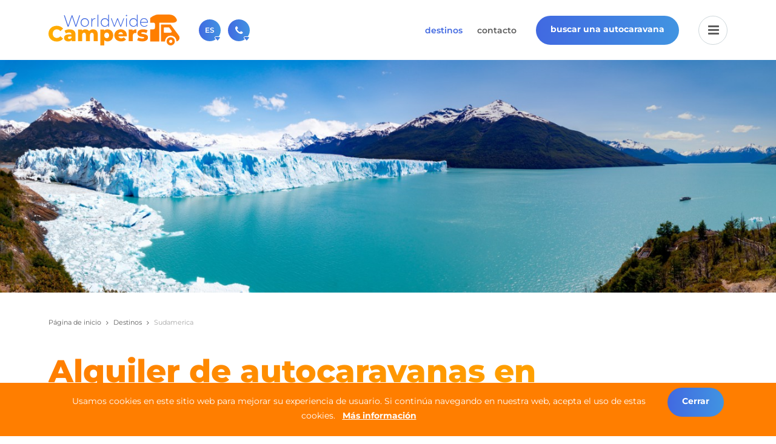

--- FILE ---
content_type: text/html; charset=UTF-8
request_url: https://worldwidecampers.com/es/alquiler-de-autocaravanas/sudamerica/
body_size: 5322
content:
<!DOCTYPE html>
<html lang="es" class="vervolg ">
<head>
	<meta charset="utf-8">
	<title>Alquiler de autocaravanas en Sudamérica con Worldwide Campers</title>
	<meta name="author" content="Worldwide Campers">
	<meta name="description" content="Worldwide Campers te ofrece una amplia selección de autocaravanas en Sudamérica. ¿Que quieres un vehículo cómodo para seis personas?">
	<meta name="keywords" content="">
	<meta name="facebook-domain-verification" content="6q5s5v566t8p06rzvwf4oj7m09r7u2" />
	
	<meta property="og:title" content="Alquiler de autocaravanas en Sudamérica con Worldwide Campers" />
	<meta property="og:type" content="website" />
	<meta property="og:url" content="https://worldwidecampers.com/es/alquiler-de-autocaravanas/sudamerica/" />
	<meta property="og:description" content="Worldwide Campers te ofrece una amplia selección de autocaravanas en Sudamérica. ¿Que quieres un vehículo cómodo para seis personas?" />
	<meta property="og:site_name" content="Worldwide Campers" />
	<meta property="og:locale" content="es_ES" />
	<meta property="og:image" content="https://worldwidecampers.com/media/img/worldwidecampers-logo_og.png" />
	<meta property="og:image:type" content="image/png" />
	<meta property="og:image:width" content="1200" />
	<meta property="og:image:height" content="630" />

	<link rel="canonical" href="https://worldwidecampers.com/es/alquiler-de-autocaravanas/sudamerica/">

	<!-- Icons -->
	<link rel="icon" type="image/png" href="/favicon.png">

	<!-- Responsive & mobiel meta tags -->
	<meta name="HandheldFriendly" content="True">
	<meta name="MobileOptimized" content="320">
	<meta name="viewport" content="width=device-width, initial-scale=1.0, minimum-scale=1.0, maximum-scale=1.0, shrink-to-fit=no">

	<link rel="alternate" hreflang="nl-NL" href="https://worldwidecampers.com/camper-huren/zuid-amerika/">
<link rel="alternate" hreflang="it-IT" href="https://worldwidecampers.com/it/noleggio/sud-america/">
<link rel="alternate" hreflang="fr-FR" href="https://worldwidecampers.com/fr/location-camping-car/amerique-du-sud/">
<link rel="alternate" hreflang="en-US" href="https://worldwidecampers.com/en-us/rv-rental/south-america/">
<link rel="alternate" hreflang="de-DE" href="https://worldwidecampers.com/de/wohnmobilvermietung/sudamerika/">
<link rel="alternate" hreflang="es-ES" href="https://worldwidecampers.com/es/alquiler-de-autocaravanas/sudamerica/">
<link rel="alternate" hreflang="nl" href="https://worldwidecampers.com/camper-huren/zuid-amerika/">
<link rel="alternate" hreflang="it" href="https://worldwidecampers.com/it/noleggio/sud-america/">
<link rel="alternate" hreflang="fr" href="https://worldwidecampers.com/fr/location-camping-car/amerique-du-sud/">
<link rel="alternate" hreflang="en" href="https://worldwidecampers.com/en-us/rv-rental/south-america/">
<link rel="alternate" hreflang="de" href="https://worldwidecampers.com/de/wohnmobilvermietung/sudamerika/">
<link rel="alternate" hreflang="es" href="https://worldwidecampers.com/es/alquiler-de-autocaravanas/sudamerica/">

	<!-- Stylesheets -->
	<link rel="stylesheet" href="/media/css/fonts.css" media="all">
    <link rel="stylesheet" href="/media/css/font-awesome.min.css" media="all">
	<link rel="stylesheet" href="https://cdn.jsdelivr.net/npm/daterangepicker/daterangepicker.css">
	<link rel="stylesheet" href="https://cdn.jsdelivr.net/npm/select2@4.1.0-beta.1/dist/css/select2.min.css">
	<link rel="stylesheet" href="/media/css/app.css?id=8400dc5922c9df348b126882056fde2b">

	
			<script type="application/ld+json">
				{"@context":{"@vocab":"http:\/\/schema.org","@base":"https:\/\/worldwidecampers.com"},"@graph":[{"@type":"BreadcrumbList","@id":"#crumbs"},{"@id":"#crumbs","itemListElement":{"@type":"ListItem","position":1,"item":{"@id":"https:\/\/worldwidecampers.com\/es\/","name":"P\u00e1gina de inicio"}}},{"@id":"#crumbs","itemListElement":{"@type":"ListItem","position":2,"item":{"@id":"https:\/\/worldwidecampers.com\/es\/alquiler-de-autocaravanas\/","name":"Destinos"}}},{"@id":"#crumbs","itemListElement":{"@type":"ListItem","position":3,"item":{"@id":"https:\/\/worldwidecampers.com\/es\/alquiler-de-autocaravanas\/sudamerica\/","name":"Sudamerica"}}},{"@type":"LocalBusiness","@id":"#business","name":"Worldwide Campers","email":"info@worldwidecampers.com","url":"https:\/\/worldwidecampers.com","description":"Worldwide Campers","telephone":"030-6974964","image":"https:\/\/worldwidecampers.com\/media\/img\/logo.svg","address":{"@type":"PostalAddress","postalCode":"3605 LT","streetAddress":"Bisonspoor 3002-A701","addressLocality":"Maarssen"}}]}
			</script>
		

	<script id="mcjs">!function(c,h,i,m,p){m=c.createElement(h),p=c.getElementsByTagName(h)[0],m.async=1,m.src=i,p.parentNode.insertBefore(m,p)}(document,"script","https://chimpstatic.com/mcjs-connected/js/users/3056d328619dd2f842fb50cc7/bb5e8986b0ea15e6f49996116.js");</script>

	<script>window.dataLayer = window.dataLayer || [];window.gtmEvents = {};window.dataLayer.push({"event":"info","page_type":"destinations","user_id":null,"country":null,"language":"ES"});</script>
					<script>(function(w,d,s,l,i){w[l]=w[l]||[];w[l].push({"gtm.start":
					new Date().getTime(),event:"gtm.js"});var f=d.getElementsByTagName(s)[0],
					j=d.createElement(s),dl=l!="dataLayer"?"&l="+l:"";j.async=true;j.src=
					"https://www.googletagmanager.com/gtm.js?id="+i+dl;f.parentNode.insertBefore(j,f);
					})(window,document,"script","dataLayer","GTM-5TK7LS9");</script>
				

	
</head>

<body>

				<noscript><iframe src="https://www.googletagmanager.com/ns.html?id=GTM-5TK7LS9"
				height="0" width="0" style="display:none;visibility:hidden"></iframe></noscript>
			


	<div class="bg-color-white spacing-ver-s Top">
		<div class="clearfix container">
			<div class="flex-center spacing-hor-m Top__container">
				<div class="spacing-hor-xs Top__logo">
					<a href="https://worldwidecampers.com/es/" title="Worldwide Campers">
						<img src="/media/img/worldwidecampers-logo.svg" alt="Worldwide Campers" title="Worldwide Campers">
					</a>
				</div>
				<div class="spacing-hor-xs Top__extra">
					<div class="Top__extra-item Top__extra-language Dropdown Dropdown__trigger">
						<div class="Top__extra-icon">
							ES
						</div>
						<div class="Dropdown__content">
							<div class="Language-options">
								
	<h5>Seleccione su idioma</h5>

								<div class="Grid Grid--xs Grid--4col Language-options__overview">
									
		<div class="Grid__col">
			<a href="https://worldwidecampers.com/camper-huren/zuid-amerika/" class="Language-options__item nl " title="Nederlands"><span>nl</span></a>
		</div>
	
		<div class="Grid__col">
			<a href="https://worldwidecampers.com/it/noleggio/sud-america/" class="Language-options__item it " title="Italiano"><span>it</span></a>
		</div>
	
		<div class="Grid__col">
			<a href="https://worldwidecampers.com/fr/location-camping-car/amerique-du-sud/" class="Language-options__item fr " title="Français"><span>fr</span></a>
		</div>
	
		<div class="Grid__col">
			<a href="https://worldwidecampers.com/es/alquiler-de-autocaravanas/sudamerica/" class="Language-options__item es active" title="Español"><span>es</span></a>
		</div>
	
		<div class="Grid__col">
			<a href="https://worldwidecampers.com/en-us/rv-rental/south-america/" class="Language-options__item en_us " title="English (USA)"><span>us</span></a>
		</div>
	
		<div class="Grid__col">
			<a href="https://worldwidecampers.com/de/wohnmobilvermietung/sudamerika/" class="Language-options__item de " title="Deutsch"><span>de</span></a>
		</div>
	
								</div>
							</div>
						</div>
					</div>
					<div class="Top__extra-item Top__extra-contact Dropdown Dropdown__trigger">
						<div class="Top__extra-icon">
							<i class="fa fa-phone"></i>
						</div>
						<div class="Dropdown__content">
							
	<div class="Contact-options">
								<div class="Contact-options__item">
									<div class="Heading--h2"><a href="tel:+31 030-6974964" title="+31 030-6974964">+31 030-6974964</a></div>
									<p>Contáctenos (de lunes a viernes de 09:00h a 17:30h).</p>
								</div>
								<div class="Contact-options__item">
									<div class="Heading--h2"><a href="/cdn-cgi/l/email-protection#2251434e475162554d504e46554b464741434f524750510c414d4f" title="sales@worldwidecampers.com"><span class="__cf_email__" data-cfemail="7a091b161f093a0d1508161e0d131e1f191b170a1f080954191517">[email&#160;protected]</span></a></div>
									<p>También puede contactarnos por email.</p>
								</div>
								<a class="btn" href="" title="Toda la información de contacto.">Toda la información de contacto.</a>
							</div>

						</div>
					</div>
				</div>
				<div class="spacing-hor-xs Top__navigation">
					<nav><ul>
		<li><a class="featured" href="https://worldwidecampers.com/es/" title="Home" >Home</a></li>
		<li><a class="active featured" href="https://worldwidecampers.com/es/alquiler-de-autocaravanas/" title="Destinos" >Destinos</a></li>
		<li><a class="featured" href="https://worldwidecampers.com/es/contacto/" title="Contacto" >Contacto</a></li>
		
		
		
		
		</ul></nav>

				</div>
				<div class="spacing-hor-xs Top__goto">
					<a href="https://worldwidecampers.com/es/buscar-una-autocaravana/" class="btn" title="buscar una autocaravana">buscar una autocaravana</a>
				</div>
				<div class="spacing-hor-xs">
					<div class="flex-center MobileMenu__trigger Top__menu">
						<i class="fa fa-bars"></i>
						<i class="fa fa-close"></i>
					</div>
				</div>
			</div>
		</div>
	</div>


<main>
	
			<div class="section-row bg-color-image flex Header Header--vervolg" data-path="/media/uploads/headers/%folder%/%filename%" data-size-1="2000" data-size-2="1700" data-size-3="1400" data-size-4="1100" data-size-5="800" data-size-6="500">
				<div class="Header__image" data-filename="argentina_4810395.jpg"></div>
				
			</div>
		

    <div class="section-row spacing-ver-m Crumbs">
        <div class="container clearfix">
            <div class="spacing-hor-m">
                <p><a href="https://worldwidecampers.com/es/" title="Página de inicio">Página de inicio</a><a href="https://worldwidecampers.com/es/alquiler-de-autocaravanas/" title="Destinos">Destinos</a><span>Sudamerica</span></p>
            </div>
        </div>
    </div>

	
		<div class="section-row spacing-ver-xl bg-color-white connect-to-next Widget-text">
			<div class="container clearfix">
				<div class="Grid Grid--1col Grid--no-padding">
					<div class="Grid__col">
						<div class="spacing-hor-m">
							<h1 class="entry-title">Alquiler de autocaravanas en Sudam&eacute;rica</h1>
<p>Descubrir Sudam&eacute;rica en autocaravana es ideal dada su inmensidad. Este continente atesora las mayores bellezas naturales del planeta: volcanes, cumbres nevadas, lagos azul cobalto, blancos salares, impresionantes cataratas, bosques infinitos, &aacute;ridos desiertos o playas de arena blanca&hellip; Esto y mucho m&aacute;s te espera en tu aventura sudamericana en autocaravana.</p>
<h2>Recorrido de ida y vuelta por Am&eacute;rica del Sur</h2>
<p>En pa&iacute;ses como <a href="https://worldwidecampers.com/es/alquiler-de-autocaravanas/sudamerica/chile/">Chile</a>, Colombia y <a href="https://worldwidecampers.com/es/alquiler-de-autocaravanas/sudamerica/argentina/">Argentina</a> las carreteras est&aacute;n en buen estado para un viaje de ida y vuelta en autocaravana. Los paisajes a lo largo del recorrido se antojan muy variados. Por ejemplo, a lo largo del estrecho pa&iacute;s de Chile podr&aacute;s conducir tu autocaravana desde lo alto de monta&ntilde;as nevadas hasta las magn&iacute;ficas playas de arena, en tan solo dos horas. Para los amantes de la cultura, hay much&iacute;simo por ver y hacer. Las ciudades del continente sudamericano est&aacute;n repletas de imponentes edificios de la &eacute;poca colonial, museos, teatros y, por supuesto, bares y restaurantes donde disfrutar de la gastronom&iacute;a local.</p>
<h2>Alquila tu autocaravana con Worldwide Campers</h2>
<p>Worldwide Campers te ofrece una amplia selecci&oacute;n de autocaravanas en Sudam&eacute;rica. &iquest;Que quieres un veh&iacute;culo c&oacute;modo para seis personas? &iquest;O mejor una autocaravana m&aacute;s econ&oacute;mica solo para dos? Sea lo que sea, en WorldWide Campers tenemos lo que buscas.</p>
						</div>
					</div>
				</div>
			</div>
		</div>
	

    
				<div class="section-row spacing-ver-xl Widget-startblocks">
					<div class="container clearfix">
						<div class="Grid Grid--2col Grid--m clearfix">
							
					<div class="Grid__col">
						<a class="shadow rounded bg-color-white Cardblock" href="https://worldwidecampers.com/es/alquiler-de-autocaravanas/sudamerica/argentina/" title="Alquiler de autocaravanas en Argentina">
							<div class="Cardblock__image">
								
									<img src="/media/uploads/blocks/big/rachel_jarboe_tZpmdFfU5gQ_unsplash.jpg?_=1600268692" alt="Argentina" title="Argentina">
								
							</div>
							<div class="spacing-ver-m spacing-hor-m Cardblock__content">
								<h3>Argentina</h3>
								<p>¿Alquilar una caravana en Argentina? Worldwide Campers ofrece alquiler de autocaravanas en seis ciudades argentinas.</p>
								<div class="btn btn--full">Alquiler de autocaravanas en Argentina</div>
							</div>
						</a>
					</div>
				
					<div class="Grid__col">
						<a class="shadow rounded bg-color-white Cardblock" href="https://worldwidecampers.com/es/alquiler-de-autocaravanas/sudamerica/chile/" title="Alquiler de autocaravanas en Chile">
							<div class="Cardblock__image">
								
									<img src="/media/uploads/blocks/big/diego_jimenez_HNOaMthcq0w_unsplash_2.jpg?_=1600268622" alt="Chile" title="Chile">
								
							</div>
							<div class="spacing-ver-m spacing-hor-m Cardblock__content">
								<h3>Chile</h3>
								<p>Interested in RV rental in Chile? Worldwide Campers offers RV rental in multiple locations within the country.</p>
								<div class="btn btn--full">Alquiler de autocaravanas en Chile</div>
							</div>
						</a>
					</div>
				
						</div>
					</div>
				</div>
			

    

    
</main>

<div class="CookieBar">
				<div class="CookieBar__content">
					Usamos cookies en este sitio web para mejorar su experiencia de usuario.
			Si continúa navegando en nuestra web, acepta el uso de estas cookies.
            <a href="https://worldwidecampers.com/es/politica-de-privacidad/" title="Política de privacidad">Más información</a>
				</div>
				<span class="CookieBar__accept" href="#" title="Cerrar">Cerrar</span>
			</div>


	<footer>
		<div class="spacing-ver-s bg-color-lightgray Footer">
			<div class="container clearfix">
				<div class="Grid Grid--3col Grid--no-padding">
					<div class="Grid__col">
					<div class="spacing-hor-m spacing-ver-m">
						<div class="Heading--h4">¿Alquilar una autocaravana?</div>
						<ul>
							<li><a href="https://worldwidecampers.com/es/alquiler-de-autocaravanas/norteamerica/" title="Alquiler de autocaravanas en Norteamérica">Alquiler de autocaravanas en Norteamérica</a></li>
							<li><a href="https://worldwidecampers.com/es/alquiler-de-autocaravanas/africa/" title="Alquiler de autocaravanas en África">Alquiler de autocaravanas en África</a></li>
							<li><a href="https://worldwidecampers.com/es/alquiler-de-autocaravanas/asia/" title="Alquiler de autocaravanas en Asia">Alquiler de autocaravanas en Asia</a></li>
							<li><a href="https://worldwidecampers.com/es/alquiler-de-autocaravanas/centroamerica-y-el-caribe/" title="Alquiler de autocaravanas en Centroamérica y el Caribe">Alquiler de autocaravanas en Centroamérica y el Caribe</a></li>
							<li><a href="https://worldwidecampers.com/es/alquiler-de-autocaravanas/europa/" title="Alquiler de autocaravanas en Europa">Alquiler de autocaravanas en Europa</a></li>
							<li><a href="https://worldwidecampers.com/es/alquiler-de-autocaravanas/oceania/" title="Alquiler de autocaravanas en Oceanía">Alquiler de autocaravanas en Oceanía</a></li>
                            <li><a href="https://worldwidecampers.com/es/alquiler-de-autocaravanas/sudamerica/" title="Alquiler de autocaravanas en Sudamerica">Alquiler de autocaravanas en Sudamerica</a></li>
						</ul>
					</div>
				</div>
				<div class="Grid__col">
                <div class="spacing-hor-m spacing-ver-m">
                    <div class="Heading--h4">Contacto</div>
                    <div>
                        Worldwide Campers<br>
                        Bisonspoor 3002-A701<br>
                        3605 LT  Maarssen
                        Los países bajos
                    </div>
                    <div class="">
                        <a href="tel:030-6974964" title="030-6974964">030-6974964</a>
                        <a href="/cdn-cgi/l/email-protection#2c5f4d40495f6c5b435e40485b4548494f4d415c495e5f024f4341" title="wwc@worldwidemotorhomes.com"><span class="__cf_email__" data-cfemail="a3d4d4c0e3d4ccd1cfc7d4cac7c6ceccd7ccd1cbcccec6d08dc0ccce">[email&#160;protected]</span></a>
                    </div>
                </div>
            </div>
                    	<!--<div class="Grid__col">
					<div class="spacing-hor-m spacing-ver-m">
						<div class="Heading--h4">Nieuwsbrief</div>
						<p>Meld u aan voor de nieuwsbrief en ontvang de beste camper specials en het laatste nieuws</p>
						<a class="btn btn--ghost btn--full" href="#" title="Aanmelden">Aanmelden</a>
					</div>
				</div>-->
					
				</div>
			</div>
		</div>

		<div class="spacing-ver-m bg-color-lightgray Footer-bar">
			<div class="container clearfix">
				<div class="Grid Grid--66-33 Grid--no-padding">
				<div class="Grid__col Footer-bar__links">
					<div class="spacing-hor-m flex">
						<div class="Footer-bar__item">
							<a href="https://worldwidecampers.com/es/politica-de-privacidad/" title="Política de privacidad">Política de privacidad</a>
						</div>
						<div class="Footer-bar__item">
							<a href="https://worldwidecampers.com/es/terminos-y-condiciones/" title="Términos y condiciones">Términos y condiciones</a>
						</div>
						<div class="Footer-bar__item">
							<a href="https://worldwidecampers.com/es/seguros/" title="Seguros">Seguros</a>
						</div>
						<div class="Footer-bar__item">
							
						</div>
					</div>
				</div>
				<div class="Grid__col Footer-bar__copy">
					<div class="spacing-hor-m align-right">
						
		Copyright © 2026 Worldwide Campers<br>
		Todos los derechos reservados
	
					</div>
				</div>
			</div>
			</div>
		</div>
	</footer>

	<div class="MobileMenu__overlay">
		<div class="MobileMenu__wrapper clearfix">
			<div class="spacing-ver-m spacing-hor-m MobileMenu__navigation">
				<div class="Heading--h2">Menú</div>
				<nav><ul>
		<li><a class="featured" href="https://worldwidecampers.com/es/" title="Home" >Home</a></li>
		<li><a class="active featured" href="https://worldwidecampers.com/es/alquiler-de-autocaravanas/" title="Destinos" >Destinos</a></li>
		<li><a class="featured" href="https://worldwidecampers.com/es/contacto/" title="Contacto" >Contacto</a></li>
		<li><a class="" href="https://worldwidecampers.com/es/proveedores-de-autocaravanas/" title="Proveedores de autocaravanas" >Proveedores de autocaravanas</a></li>
		<li><a class="" href="https://worldwidecampers.com/es/preguntas-mas-frecuentes/" title="Preguntas m&aacute;s frecuentes" >Preguntas m&aacute;s frecuentes</a></li>
		<li><a class="" href="https://worldwidecampers.com/es/blogs/" title="Blogs" >Blogs</a></li>
		<li><a class="" href="https://worldwidecampers.com/es/search/" title="Buscar" target="_self">Buscar</a></li>
		</ul></nav>


				
					<div class="Goto-mobile-menu">
						<a href="https://worldwidecampers.com/es/buscar-una-autocaravana/" class="btn" title="buscar una autocaravana">buscar una autocaravana</a>
					</div>
				

				
			</div>
		</div>
	</div>



	<div class="Goto-mobile">
		<a href="https://worldwidecampers.com/es/buscar-una-autocaravana/" class="btn" title="buscar una autocaravana">buscar una autocaravana</a>
	</div>


<script data-cfasync="false" src="/cdn-cgi/scripts/5c5dd728/cloudflare-static/email-decode.min.js"></script><script src="/media/js/app.js?id=1c6283f54d9081e4d167f6317a03fbd1"></script>
<script src="https://cdn.jsdelivr.net/momentjs/latest/moment.min.js"></script>
<script src="https://cdn.jsdelivr.net/npm/select2@4.1.0-beta.1/dist/js/select2.min.js"></script>
<script src="https://cdn.jsdelivr.net/npm/daterangepicker/daterangepicker.min.js"></script>

<script defer src="https://static.cloudflareinsights.com/beacon.min.js/vcd15cbe7772f49c399c6a5babf22c1241717689176015" integrity="sha512-ZpsOmlRQV6y907TI0dKBHq9Md29nnaEIPlkf84rnaERnq6zvWvPUqr2ft8M1aS28oN72PdrCzSjY4U6VaAw1EQ==" data-cf-beacon='{"version":"2024.11.0","token":"44d0bf7c803c45208f465e031a815cf8","r":1,"server_timing":{"name":{"cfCacheStatus":true,"cfEdge":true,"cfExtPri":true,"cfL4":true,"cfOrigin":true,"cfSpeedBrain":true},"location_startswith":null}}' crossorigin="anonymous"></script>
</body>
</html>

--- FILE ---
content_type: text/css
request_url: https://worldwidecampers.com/media/css/fonts.css
body_size: 116
content:
@font-face{font-family:Montserrat;font-style:normal;font-weight:400;src:local(""),url(/fonts/montserrat-v25-latin-regular.woff2?acb6629fe45c43ad5d8ba47a1c95c9fd) format("woff2"),url(/fonts/montserrat-v25-latin-regular.woff?281179d375517d9c131b60e3397b79ff) format("woff")}@font-face{font-family:Montserrat;font-style:normal;font-weight:600;src:local(""),url(/fonts/montserrat-v25-latin-600.woff2?5d6df38dd70f631c488bdec905f68464) format("woff2"),url(/fonts/montserrat-v25-latin-600.woff?e5f115311730acb7c30581477c6ef2d5) format("woff")}@font-face{font-family:Montserrat;font-style:normal;font-weight:700;src:local(""),url(/fonts/montserrat-v25-latin-700.woff2?56c09b9a46af6a54eeb30e554f833d13) format("woff2"),url(/fonts/montserrat-v25-latin-700.woff?fb5068a547276441355d904f51c6d431) format("woff")}@font-face{font-family:Montserrat;font-style:normal;font-weight:800;src:local(""),url(/fonts/montserrat-v25-latin-800.woff2?1d6a43e98bd10cc3f86dcc64bf87b55d) format("woff2"),url(/fonts/montserrat-v25-latin-800.woff?5d71387e7b31e17b93c7a0ca35747479) format("woff")}@font-face{font-family:Montserrat;font-style:italic;font-weight:400;src:local(""),url(/fonts/montserrat-v25-latin-italic.woff2?254f9287f488a9ca67f471c2651c7e51) format("woff2"),url(/fonts/montserrat-v25-latin-italic.woff?cf8a0bcaff094377bccb4e79c95579b3) format("woff")}@font-face{font-family:Montserrat;font-style:italic;font-weight:600;src:local(""),url(/fonts/montserrat-v25-latin-600italic.woff2?f9b917e1802b7cd4c0527197d460d499) format("woff2"),url(/fonts/montserrat-v25-latin-600italic.woff?46c1ab29d01c6b8c9b50b046ba202646) format("woff")}@font-face{font-family:Montserrat;font-style:italic;font-weight:700;src:local(""),url(/fonts/montserrat-v25-latin-700italic.woff2?c1a0fe30f871ee0a43601ef7cfa7bc31) format("woff2"),url(/fonts/montserrat-v25-latin-700italic.woff?1cb90845622a65b0ff9bfc2bf132b8ef) format("woff")}@font-face{font-family:Montserrat;font-style:italic;font-weight:800;src:local(""),url(/fonts/montserrat-v25-latin-800italic.woff2?f5bc3262f406062ad4b659e727f3b484) format("woff2"),url(/fonts/montserrat-v25-latin-800italic.woff?fae096afdb6d87a466c26511e52fd536) format("woff")}
